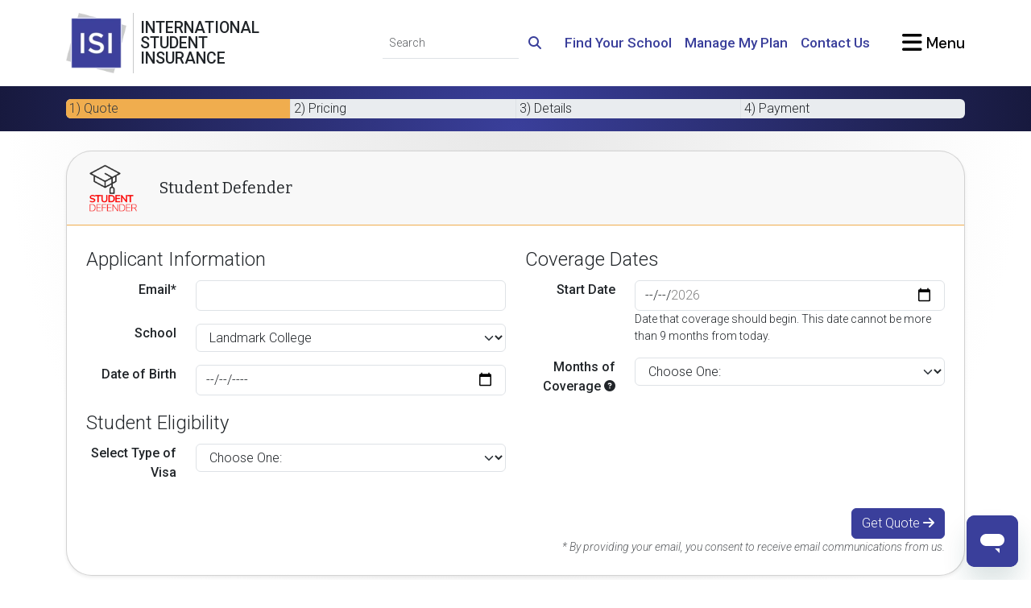

--- FILE ---
content_type: text/html; charset=UTF-8
request_url: https://www.internationalstudentinsurance.com/student-defender/200-full/apply/?school=Landmark+College
body_size: 12805
content:
<!DOCTYPE html>
<html class="" lang="en-US" itemscope="" itemtype="http://schema.org/WebPage">
<head>
	<meta charset="utf-8">
	<meta http-equiv="X-UA-COMPATIBLE" content="IE=edge">
	<meta name="viewport" content="width=device-width, initial-scale=1, shrink-to-fit=no">
	<meta name="apple-mobile-web-app-capable" content="yes">
	<meta http-equiv="Content-Type" content="text/html; charset=UTF-8"/>
	<title itemprop="name headline">Student Defender</title>
	<!-- Stylesheets -->
	<link rel="SHORTCUT ICON" href="https://cdn.internationalstudentinsurance.com/assets/ISI/images/isi-icon.ico"/>
	<link rel="manifest" href="/manifest.json">
	<script src="https://widget.trustpilot.com/bootstrap/v5/tp.widget.bootstrap.min.js" async></script>
	<script src="/js/color-mode.js"></script>
	<meta name="csrf-param" content="_csrf">
<meta name="csrf-token" content="59rlgCPMs31fdNlpY4vkg6bWqbGzWRlnmEMvfUpZ6jSFro_NDr3BCgUZszAAvKnvwqHi3YQNegX2M0kWEAO6Yg==">

<script>  (function(h,o,u,n,d) {
    h=h[d]=h[d]||{q:[],onReady:function(c){h.q.push(c)}}
    d=o.createElement(u);d.async=1;d.src=n
    n=o.getElementsByTagName(u)[0];n.parentNode.insertBefore(d,n)
  })(window,document,'script','https://www.datadoghq-browser-agent.com/us1/v5/datadog-rum.js','DD_RUM')
  DD_RUM.onReady(function() {
    DD_RUM.init({
		clientToken: 'pub42bd33ec35ee9c5f9328b1bdbc20cdc8',
		applicationId: 'b1c141da-1b74-41e4-b65f-154973eac959',
		site: 'us5.datadoghq.com',
		service: 'isi',
		env: 'cloud1',
		version: '20260114',
		sessionSampleRate: 100,
		sessionReplaySampleRate: 0,
		trackUserInteractions: true,
		defaultPrivacyLevel: 'mask',
		allowedTracingOrigins: ["https://www.internationalstudentinsurance.com"],
		trackingConsent: 'granted',
		trackResources: true,
		trackLongTasks: true
    });
  })</script>
<meta name="robots" content="INDEX,FOLLOW">
<meta name="description" content="The Student Defender provides comprehensive health insurance to international students while studying at select schools." itemprop="description">
<meta name="twitter:card" content="summary">
<meta name="twitter:site" content="@intl_insurance">
<meta name="twitter:creator" content="@intl_insurance">
<meta property="og:url" content="https://www.internationalstudentinsurance.com/student-defender/200-full/apply/?&amp;school=Landmark+College">
<meta property="og:locale" content="en-US">
<meta property="og:description" content="The Student Defender provides comprehensive health insurance to international students while studying at select schools.">
<meta property="og:title" content="Student Defender">
<meta property="og:image" content="https://cdn.internationalstudentinsurance.com/assets/ISI/images/Logo-ISI.png">
<meta property="og:site_name" content="International Student Insurance">
<meta property="fb:admins" content="838775009">
<link href="https://www.internationalstudentinsurance.com/student-defender/200-full/apply/?&amp;school=Landmark+College" rel="canonical">
<link href="https://cdn.internationalstudentinsurance.com/assets/ISI/images/Logo-ISI.png" rel="image_src">
<link href="https://www.internationalstudentinsurance.com/StudentDefender/apply/index/?level=200-full&amp;school=Landmark+College" rel="alternate" hreflang="x-default">
<link href="https://www.internationalstudentinsurance.com/StudentDefender/apply/index/?level=200-full&amp;school=Landmark+College" rel="alternate" hreflang="en">
<link href="/assets/f228b609/css/fontawesome.min.css" rel="stylesheet preload" as="style">
<link href="/assets/f228b609/css/regular.min.css" rel="stylesheet preload" as="style">
<link href="/assets/f228b609/css/solid.min.css" rel="stylesheet preload" as="style">
<link href="/assets/f228b609/css/brands.min.css" rel="stylesheet preload" as="style">
<link href="/assets/f228b609/css/v4-shims.min.css" rel="stylesheet preload" as="style">
<link href="/assets/2c95a24c/css/bootstrap.custom.min.css" rel="stylesheet preload" media="screen" as="style">
<link href="https://fonts.googleapis.com/css2?family=Bitter:ital@0;1&amp;family=Allura&amp;family=DM+Sans:ital,opsz,wght@0,9..40,100..1000;1,9..40,100..1000&amp;family=Roboto:ital,wght@0,100;0,300;0,500;1,300;1,500&amp;display=swap" rel="stylesheet preload" media="screen" as="style">
<link href="/css/style.min.css" rel="stylesheet preload" media="screen" as="style">
<script>dataLayer = [{"visitorType":"guest","bucketId":1}];
<!-- Google Tag Manager -->
(function(w,d,s,l,i){w[l]=w[l]||[];w[l].push({'gtm.start':
new Date().getTime(),event:'gtm.js'});var f=d.getElementsByTagName(s)[0],
j=d.createElement(s),dl=l!='dataLayer'?'&l='+l:'';j.async=true;j.src=
'//www.googletagmanager.com/gtm.js?id='+i+dl;f.parentNode.insertBefore(j,f);
})(window,document,'script','dataLayer','GTM-TDN8TR');
<!-- End Google Tag Manager -->

window.dataLayer = window.dataLayer || [];
function gtag(){dataLayer.push(arguments);}
gtag('event', 'view_item', {"items":[{"affiliation":"ISI","item_id":"2026I_200","item_name":"Student Defender","item_category":"Insurance Policy","item_category2":"Student Health","item_category3":"Max ","item_category4":"Deductible ","item_category5":"Inbound","item_brand":"ISI","item_variant":"200-FULL","price":0,"quantity":1,"index":0}]});
</script></head>
<body class="d-flex flex-column">
	<noscript><iframe src="//www.googletagmanager.com/ns.html?id=GTM-TDN8TR" height="0" width="0" style="display:none;visibility:hidden"></iframe></noscript>	<div id="offcanvas-blur">
		
<header class="bg-white py-3 sticky-top">
	<div class="container-xl">
		<div class="row g-4 d-flex justify-content-between align-items-center">
			<div class="col-auto">
				<div class="row g-0 position-relative">
					<div class="col-auto position-static">
						<a class="stretched-link" href="/"><picture><source type="image/avif" srcset="https://cdn.internationalstudentinsurance.com/assets/ISI/images/Logo-ISI.avif"><source type="image/webp" srcset="https://cdn.internationalstudentinsurance.com/assets/ISI/images/Logo-ISI.webp"><img class="img-fluid" src="https://cdn.internationalstudentinsurance.com/assets/ISI/images/Logo-ISI.png" width="75" height="75" alt="International Student Insurance"></picture></a>					</div><!-- .col -->
					<div class="col-auto d-flex align-items-stretch px-2 hide-scroll">
						<div class="vr"></div><!-- .vr -->
					</div><!-- .col -->
					<div class="col-auto d-flex flex-column justify-content-center hide-scroll">
						<h1 class="mb-0 text-uppercase font-roboto lh-1" title="International Student Insurance">
							International<br>
							Student<br>
							Insurance
						</h1>
					</div><!-- .col -->
				</div><!-- .row -->
			</div><!-- .col -->

			<div class="col-auto col-xl-9 d-flex flex-column justify-content-between gap-4 ms-auto">
				<div class="row g-3 justify-content-end align-items-center">
					<div class="col-sm-auto text-center text-sm-end d-none d-sm-block">
						<form id="navbar-cse-search-box" action="/search/" class="d-print-none">
							<div class="input-group">
								<input id="navbar-global-search" class="form-control form-control-sm border-start-0 border-top-0 border-end-0 bg-transparent rounded-0" type="text" placeholder="Search" name="q">
								<button type="submit" class="btn btn-link">
									<i class="fa-solid fa-search link-primary"></i>
								</button>
							</div><!-- .input-group -->
						</form>
					</div><!-- .col -->

					<div class="col-sm-auto d-none d-lg-block">
						<a class="fw-bold link-primary fs-4" href="/school_requirements/">Find Your School</a>					</div><!-- .col -->

					<div class="col-sm-auto d-none d-lg-block">
						<a class="fw-bold link-primary fs-4" href="/student-zone/">Manage My Plan</a>					</div><!-- .col -->

					<div class="col-sm-auto d-none d-lg-block">
						<a class="fw-bold link-primary fs-4" href="/contact/">Contact Us</a>					</div><!-- .col -->

					
					<div class="col-sm-auto ms-lg-4">
						<a href="#offcanvas-menu" class="text-body-emphasis text-decoration-none font-dmsans fw-bold fs-2" data-bs-toggle="offcanvas">
							<i class="fa-xl fa-solid fa-bars"></i><span class="d-none d-sm-inline"> Menu</span>
						</a>
					</div><!-- .col -->
				</div><!-- .row -->
			</div><!-- .col -->
		</div><!-- .row -->
	</div><!-- .container -->
</header><!-- .bg-white -->



<div class="flex-grow-1 bg-gray-featured-top">
	<div class="bg-primary bg-vignette py-3">
	<div class="container-xl">
		<div id="application-progress-bar" class="progress" style="height: 24px">
	<div class="progress-bar bg-warning" role="progressbar" style="width: 25%" aria-valuenow="25" aria-valuemin="0" aria-valuemax="100"></div>
</div><!-- .progress -->

<div class="row d-none d-sm-flex g-0" style="margin-top: -1.5em;">
	<div class="col px-1 text-truncate border-end text-dark">
		1) Quote	</div><!-- .col -->
	<div class="col px-1 text-truncate border-end ">
		2) Pricing	</div><!-- .col -->
	<div class="col px-1 text-truncate border-end ">
		3) Details	</div><!-- .col -->
	<div class="col px-1 text-truncate ">
		4) Payment	</div><!-- .col -->
</div><!-- .row -->
	</div><!-- .container-xl -->
</div><!-- .bg-primary -->

	<div class="container-xl">
				<div id='application'>
			<div id='tab-container'>
				<div id="index" class="tab-pane active">
					<div class="card shadow-sm my-4">
						<div class="card-header border-bottom border-warning">
							

<div class="row align-items-center">
	<div class="col-3 col-sm-2 col-md-1"><picture><source type="image/avif" srcset="https://cdn.internationalstudentinsurance.com/assets/ISI/images/plan-icons/sd-icon-transparent_inverse.avif" media="(prefers-color-scheme:dark)"><source type="image/webp" srcset="https://cdn.internationalstudentinsurance.com/assets/ISI/images/plan-icons/sd-icon-transparent_inverse.webp" media="(prefers-color-scheme:dark)"><source type="image/png" srcset="https://cdn.internationalstudentinsurance.com/assets/ISI/images/plan-icons/sd-icon-transparent_inverse.png" media="(prefers-color-scheme:dark)"><source type="image/avif" srcset="https://cdn.internationalstudentinsurance.com/assets/ISI/images/plan-icons/sd-icon-transparent.avif"><source type="image/webp" srcset="https://cdn.internationalstudentinsurance.com/assets/ISI/images/plan-icons/sd-icon-transparent.webp"><img class="img-fluid d-block mx-auto" src="https://cdn.internationalstudentinsurance.com/assets/ISI/images/plan-icons/sd-icon-transparent.png" alt="icon"></picture></div>	<div class="col">
		<h1 class='page-title app-title m-0'>Student Defender</h1>
	</div><!-- .col -->
</div><!-- .row -->

						</div><!-- .card-header -->
						<div class="card-body d-flex flex-column gap-3">
							<form id="quote-details" class="application" action="/student-defender/200-full/apply/?school=Landmark+College" method="post" data-bs-title="Quote Details" data-progress="25">
<input type="hidden" name="_csrf" value="59rlgCPMs31fdNlpY4vkg6bWqbGzWRlnmEMvfUpZ6jSFro_NDr3BCgUZszAAvKnvwqHi3YQNegX2M0kWEAO6Yg==">
<fieldset>
	<input type="hidden" id="customer-id" name="Customer[id]"><input type="hidden" name="direction" value="forward"><div class="alert alert-error alert-danger" style="display:none"><p>Please fix the following errors:</p><ul></ul></div><div id="VisaDetailsModal" class="modal fade" role="dialog" aria-hidden="true" aria-labelledby="VisaTitle"
	 data-bs-keyboard="false">
	<div class="modal-dialog modal-xl" style="z-index: 2000">
		<div class="modal-content">
			<div class="modal-header">
				<h3 id="VisaTitle">Contact Us</h3>
			</div>
			<div class="modal-body">
				<p>
					Unfortunately, the Student Defender plan isn't available for J1 or F1-OPT visa holders.				</p>
				<div class="row g-4 my-3">
					<div class="col-md-6">
						<div class="card">
							<div class="card-header">
								Explore options for J1 visa holders							</div>
							<div class="card-body text-center">
								<a class="btn btn-primary rounded-pill" href="/j1student/">J1 Students</a>							</div>
						</div>
					</div>
					<div class="col-md-6">
						<div class="card">
							<div class="card-header">
								Explore options for OPT							</div>
							<div class="card-body text-center">
								<a class="btn btn-primary rounded-pill" href="/opt/">OPT</a>							</div>
						</div>
					</div>
				</div>
				<p>
					You can also contact us and we will be happy to help you explore your options:				</p>
				<p>
					Phone: Toll-Free (877) 758-4391 | Direct (904) 758-4391, Monday to Friday from 8 am to 6 pm EST.				</p>
				<p>
					Email:  info@internationalstudentinsurance.com				</p>
			</div>
			<div class="modal-footer">
				<button id="VisaCancel" class="btn" data-bs-dismiss="modal" aria-hidden="true" type="button">
					Close				</button>
			</div>
		</div>
	</div>
</div>
<div class="row">
	<div class="col-sm-6">
		<fieldset>
			<legend class="d-none d-sm-block">Applicant Information</legend>
			<div class="mb-3 row field-studentdefenderpolicy-email required">
<label class="col-sm-3 text-md-end fw-bold" for="studentdefenderpolicy-email">Email*</label>
<div class="col-sm-9">
<input type="email" id="studentdefenderpolicy-email" class="form-control" name="StudentDefenderPolicy[email]" required aria-required="true">
<div class="invalid-feedback "></div>

</div>
</div>			<input type="hidden" id="studentdefenderpolicy-countrylist" name="StudentDefenderPolicy[countryList]" value="United States">			<div class="mb-3 row field-studentdefenderpolicy-primaryuniversity required">
<label class="col-sm-3 text-md-end fw-bold" for="studentdefenderpolicy-primaryuniversity">School</label>
<div class="col-sm-9">
<select id="studentdefenderpolicy-primaryuniversity" class="form-select" name="StudentDefenderPolicy[primaryUniversity]" required aria-required="true">
<option value="">Choose One:</option>
<option value="Amherst College">Amherst College</option>
<option value="Bard College">Bard College</option>
<option value="Bates College">Bates College</option>
<option value="Baylor University">Baylor University</option>
<option value="Bowdoin College">Bowdoin College</option>
<option value="Bowling Green State University">Bowling Green State University</option>
<option value="Bryant University">Bryant University</option>
<option value="California Institute of Technology">California Institute of Technology</option>
<option value="Carnegie Mellon University">Carnegie Mellon University</option>
<option value="Case Western Reserve University">Case Western Reserve University</option>
<option value="Central State University">Central State University</option>
<option value="Clarks Summit University">Clarks Summit University</option>
<option value="Clemson University">Clemson University</option>
<option value="Cleveland Institute of Music">Cleveland Institute of Music</option>
<option value="College of Charleston">College of Charleston</option>
<option value="Colorado College">Colorado College</option>
<option value="Colorado State University">Colorado State University</option>
<option value="Connecticut College">Connecticut College</option>
<option value="Eckerd College">Eckerd College</option>
<option value="Emmanuel College">Emmanuel College</option>
<option value="Emory University">Emory University</option>
<option value="Florida Institute of Technology">Florida Institute of Technology</option>
<option value="Hampton University">Hampton University</option>
<option value="Hollins University">Hollins University</option>
<option value="Husson University">Husson University</option>
<option value="Illinois State University">Illinois State University</option>
<option value="Ithaca College">Ithaca College</option>
<option value="Lamar University">Lamar University</option>
<option value="Landmark College" selected>Landmark College</option>
<option value="Lawrence University">Lawrence University</option>
<option value="Lesley University">Lesley University</option>
<option value="Lindenwood University">Lindenwood University</option>
<option value="Longy School of Music">Longy School of Music</option>
<option value="Loyola Marymount University">Loyola Marymount University</option>
<option value="Loyola University Chicago">Loyola University Chicago</option>
<option value="Manhattan College">Manhattan College</option>
<option value="Mercer University">Mercer University</option>
<option value="Mercyhurst University">Mercyhurst University</option>
<option value="Meredith College">Meredith College</option>
<option value="Michigan Technological University">Michigan Technological University</option>
<option value="Midwestern State University">Midwestern State University</option>
<option value="MiraCosta College">MiraCosta College</option>
<option value="Morgan State University">Morgan State University</option>
<option value="New England Law">New England Law</option>
<option value="New York Film Academy, FL campus">New York Film Academy, FL campus</option>
<option value="New York University">New York University</option>
<option value="Nichols College">Nichols College</option>
<option value="Northwest Nazarene University">Northwest Nazarene University</option>
<option value="Nova Southeastern University">Nova Southeastern University</option>
<option value="Occidental College">Occidental College</option>
<option value="Ozarks Technical Community College">Ozarks Technical Community College</option>
<option value="Pace University">Pace University</option>
<option value="Pacific University">Pacific University</option>
<option value="Point Loma Nazarene University">Point Loma Nazarene University</option>
<option value="Pratt Institute">Pratt Institute</option>
<option value="Princeton University">Princeton University</option>
<option value="Providence College">Providence College</option>
<option value="Robert Morris University">Robert Morris University</option>
<option value="Rockford University">Rockford University</option>
<option value="Rosalind Franklin University of Medicine and Science">Rosalind Franklin University of Medicine and Science</option>
<option value="Saint Mary&#039;s College of California">Saint Mary&#039;s College of California</option>
<option value="San Francisco Bay University">San Francisco Bay University</option>
<option value="San Francisco Conservatory of Music">San Francisco Conservatory of Music</option>
<option value="School of the Art Institute of Chicago">School of the Art Institute of Chicago</option>
<option value="St. Edward&#039;s University">St. Edward&#039;s University</option>
<option value="St. George&#039;s University (Grenada, West Indies)">St. George&#039;s University (Grenada, West Indies)</option>
<option value="Suffolk University">Suffolk University</option>
<option value="The New School">The New School</option>
<option value="The University of Tennessee - Knoxville">The University of Tennessee - Knoxville</option>
<option value="The University of Tennessee Southern">The University of Tennessee Southern</option>
<option value="The University of Tennessee- Chattanooga">The University of Tennessee- Chattanooga</option>
<option value="Thomas College">Thomas College</option>
<option value="University of Alabama - Birmingham">University of Alabama - Birmingham</option>
<option value="University of Alabama - Tuscaloosa">University of Alabama - Tuscaloosa</option>
<option value="University of Chicago">University of Chicago</option>
<option value="University of Colorado at Boulder">University of Colorado at Boulder</option>
<option value="University of Connecticut">University of Connecticut</option>
<option value="University of Florida - English Language Institute">University of Florida - English Language Institute</option>
<option value="University of Illinois at Chicago">University of Illinois at Chicago</option>
<option value="University of Iowa">University of Iowa</option>
<option value="University of Michigan- Dearborn">University of Michigan- Dearborn</option>
<option value="University of Nevada- Las Vegas">University of Nevada- Las Vegas</option>
<option value="University of Northern Colorado">University of Northern Colorado</option>
<option value="University of Notre Dame">University of Notre Dame</option>
<option value="University of Oklahoma">University of Oklahoma</option>
<option value="University of Pennsylvania">University of Pennsylvania</option>
<option value="University of Rhode Island">University of Rhode Island</option>
<option value="University of Rochester">University of Rochester</option>
<option value="University of South Carolina Beaufort">University of South Carolina Beaufort</option>
<option value="University of South Carolina Upstate">University of South Carolina Upstate</option>
<option value="University of South Carolina, Columbia">University of South Carolina, Columbia</option>
<option value="University of Texas at Dallas - Exchange Students">University of Texas at Dallas - Exchange Students</option>
<option value="University of Utah">University of Utah</option>
<option value="University of Virginia">University of Virginia</option>
<option value="Virginia Polytechnic Institute &amp; State University">Virginia Polytechnic Institute &amp; State University</option>
<option value="Virginia Tech">Virginia Tech</option>
<option value="Warren Wilson College">Warren Wilson College</option>
<option value="Washington and Lee University">Washington and Lee University</option>
<option value="West Virginia University">West Virginia University</option>
<option value="Willamette University">Willamette University</option>
<option value="William Peace University">William Peace University</option>
<option value="William Penn University">William Penn University</option>
<option value="Williams College">Williams College</option>
<option value="Yeshiva University">Yeshiva University</option>
</select>
<div class="invalid-feedback "></div>

</div>
</div>
			<div class="mb-3 row field-studentdefenderpolicy-primarydob required">
<label class="col-sm-3 text-md-end fw-bold" for="studentdefenderpolicy-primarydob">Date of Birth</label>
<div class="col-sm-9">
<input type="date" id="studentdefenderpolicy-primarydob" class="dob adult-dob form-control" name="StudentDefenderPolicy[primaryDOB]" autocomplete="off" required max="2026-01-08" placeholder="yyyy-mm-dd" aria-required="true">
<div class="invalid-feedback "></div>

</div>
</div>		</fieldset>
		<fieldset>
			<legend class="d-none d-sm-block">Student Eligibility</legend>
			<div class="mb-3 row field-studentdefenderpolicy-primaryvisatype">
<label class="col-sm-3 text-md-end fw-bold" for="studentdefenderpolicy-primaryvisatype">Select Type of Visa</label>
<div class="col-sm-9">
<select id="studentdefenderpolicy-primaryvisatype" class="form-select" name="StudentDefenderPolicy[primaryVisaType]" required>
<option value="">Choose One:</option>
<option value="1">F-1</option>
<option value="5">F-1 (OPT)</option>
<option value="2">J-1</option>
</select>
<div class="invalid-feedback "></div>

</div>
</div>		</fieldset>
	</div><!-- .col -->
	<div class="col-sm-6">
		<fieldset>
			<legend class="d-none d-sm-block">
				Coverage Dates			</legend>
			
<div id="mandated-dates-container">
	</div>
<div id="classic-dates-container">
	<div class="mb-3 row field-studentdefenderpolicy-effectivedate required">
<label class="col-sm-3 text-md-end fw-bold" for="studentdefenderpolicy-effectivedate">Start Date</label>
<div class="col-sm-9">
<input type="date" id="studentdefenderpolicy-effectivedate" class="coverage-date form-control" name="StudentDefenderPolicy[effectiveDate]" autocomplete="off" data-limit-min="2026-01-22" data-limit-max="2026-10-22" min="2026-01-22" max="2026-10-22" placeholder="yyyy-mm-dd" aria-required="true">
<div class="invalid-feedback "></div>
<div class="small">Date that coverage should begin. This date cannot be more than 9 months from today.</div>
</div>
</div>
	<div class="mb-3 row field-studentdefenderpolicy-monthsofcoverage">
<label class="col-12 d-inline-block d-sm-none col-sm-3 text-md-end fw-bold" for="studentdefenderpolicy-monthsofcoverage">Months of Coverage</label><label class="question mb-2 d-none d-sm-inline-block col-sm-3 text-md-end fw-bold" data-bs-container="body" data-bs-toggle="popover" data-bs-placement="auto" data-bs-trigger="hover click" data-bs-content="The number of months from the selected start date in which you need overage for. The minimum purchase period is 4 months." data-bs-title="Months of Coverage" data-bs-html="true" for="studentdefenderpolicy-monthsofcoverage">Months of Coverage  <i class="fas fa-question-circle fa-sm text-body-light"></i></label>
<div class="col-sm-9">
<select id="studentdefenderpolicy-monthsofcoverage" class="form-select" name="StudentDefenderPolicy[monthsOfCoverage]">
<option value="">Choose One:</option>
<option value="4">4 months</option>
<option value="5">5 months</option>
<option value="6">6 months</option>
<option value="7">7 months</option>
<option value="8">8 months</option>
<option value="9">9 months</option>
<option value="10">10 months</option>
<option value="11">11 months</option>
<option value="12">12 months</option>
</select>
<div class="invalid-feedback "></div>
<div class="col-12 d-inline-block d-sm-none small">The number of months from the selected start date in which you need overage for. The minimum purchase period is 4 months.</div>
</div>
</div></div>
		</fieldset>
	</div><!-- .col -->
</div><!-- .row --><div class='row mt-3'>
	<div class='col order-2 text-end'>
		<button type='submit' class='btn btn-primary' name='next' id='next' data-direction='forward' data-loading-text="Saving..." type="button">
			Get Quote			<i class='fas fa-arrow-right'></i>
		</button>
	</div><!-- .col -->

	</div><!-- .row -->
<div id="save-quote-receipt"></div>
</fieldset>

</form><div class="w-100 fst-italic text-muted text-end small">* By providing your email, you consent to receive email communications from us.</div>						</div><!-- .card-body -->
					</div><!-- .card -->
				</div><!-- .tab-pane -->
			</div><!-- #tab-container -->
		</div><!-- #application -->

		<hr class="border-warning my-4">

		<div id="summary-column" class="row g-4">
			

<div class="col-auto mx-auto">
	<div class="card mb-4 shadow-sm">
		<div class="card-header border-bottom border-warning bg-white">
			<h4 class="card-title mb-0 d-flex align-items-center">
				<i class="fa fa-fw fa-life-ring me-1"></i> Need Assistance?			</h4>
		</div><!-- .card-header -->
		<div class="card-body">
			<div class="row g-3">
			<div class="col-auto vstack gap-3">
							<span>
					<strong>Toll Free:</strong>
					<a href="tel:+1(877) 758-4391" target="_blank">+1 (877) 758-4391</a>
				</span><!-- .col -->
			
							<span>
					<strong>Direct:</strong>
					<a href="tel:+1(904) 758-4391" target="_blank">+1 (904) 758-4391</a>
				</span><!-- .col -->
			
							<span>
					<strong>Fax:</strong>
					<a href="tel:+1(904) 212-0412" target="_blank">+1 (904) 212-0412</a>
				</span><!-- .col -->
					</div><!-- .col -->
	
	<div class="col-auto d-none d-sm-flex">
		<div class="vr"></div><!-- .vr -->
	</div><!-- .col-auto -->

	<div class="col-auto vstack gap-3">
		<a href="/contact/#isi-contact-form"><i class="fa-fw fa-solid fa-at text-body-emphasis"></i> Email</a>		<a href="https://wa.me/19045622077 " target="_blank">
			<i class="fa-fw fa-brands fa-whatsapp text-whatsapp"></i> WhatsApp
		</a>
		<a href="javascript:void(0)" class="openChat">
			<i class="fa-fw fa-solid fa-comment-dots text-body-emphasis"></i> Chat
		</a>
	</div><!-- .col -->
</div><!-- .row -->
		</div><!-- .card-body -->
	</div><!-- .card -->
</div><!-- .col -->

		</div><!-- #summary-column -->

		<div id="modal" class="modal fade" tabindex="-1" role="dialog" aria-hidden="true" data-bs-keyboard="false">
			<div class="modal-dialog">
				<div class="modal-content">
					<div class="modal-body"></div><!-- .modal-body -->
					<div class="modal-footer">
						<button class="btn" data-bs-dismiss="modal" aria-hidden="true" type="button">Close</button>
					</div><!-- .modal-footer -->
				</div><!-- .modal-content -->
			</div><!-- .modal-dialog -->
		</div><!-- .modal -->

		
		<div id="rowanNotice" class="modal fade" role="dialog" aria-hidden="true" aria-labelledby="RowanTitle" data-bs-keyboard="false">
			<div class="modal-dialog modal-dialog-centered" style="z-index: 2000">
				<div class="modal-content rounded-5">
					<h3 id="RowanTitle" class="modal-header mb-0 px-4">
						This plan is unavailable for Rowan University					</h3>
					<div class="modal-body px-4">
						<p class="lead">
							To comply with your school's requirements, please purchase the <a class="fw-bold" href="/student-defender/200-full/apply/redirect-rowan-defender">Rowan Defender plan</a>.						</p>
						We are happy to assist you further; <a class="fw-bold" href="/contact/">contact us</a> to discuss plan selection.					</div><!-- .modal-body -->
					<div class="modal-footer px-4 py-1">
						<button id="RowanCancel" class="btn btn-sm btn-link" data-bs-dismiss="modal" aria-hidden="true" type="button">Close</button>
					</div><!-- .modal-footer -->
				</div><!-- .modal-content -->
			</div><!-- .modal-dialog -->
		</div><!-- .modal -->

			</div><!-- .container-xl -->

</div><!-- .flex-grow-1 -->

<!-- Start Google Code for Remarketing Tag -->
<!--------------------------------------------------
Remarketing tags may not be associated with personally identifiable information or placed on pages related to sensitive categories. See more information and instructions on how to setup the tag on: http://google.com/ads/remarketingsetup
--------------------------------------------------->
<script type="text/javascript">
	/* <![CDATA[ */
	var google_conversion_id = 996247341;
	var google_custom_params = window.google_tag_params;
	var google_remarketing_only = true;
	/* ]]> */
</script>
<script type="text/javascript" src="//www.googleadservices.com/pagead/conversion.js">
</script>
<noscript>
	<div style="display:inline;">
		<img height="1" width="1" style="border-style:none;" alt="" src="//googleads.g.doubleclick.net/pagead/viewthroughconversion/996247341/?value=0&amp;guid=ON&amp;script=0"/>
	</div>
</noscript>
<!-- End Google Code for Remarketing Tag -->


<footer class="d-print-none bg-secondary pb-5 pb-xl-0">
	<div class="container-xl py-5">
		<div class="d-sm-none text-center mb-3">
			<div style="padding: 1em 1em 2em 1em;">
				<h2 style="margin:0 0 5px 0;">Need Assistance?</h2>
				<a href="tel:+19047584391" class="btn btn-primary btn-lg active" role="button">
					Call to Apply				</a>

				<a href="mailto:info@internationalstudentinsurance.com" class="btn btn-primary btn-lg active" role="button">
					Email Us				</a>
			</div>
		</div>

		<div class="row g-4 g-md-5 d-flex justify-content-center justify-content-xl-start">
			<div class="col-auto d-flex flex-column gap-3 gap-xxl-4">
				<div class="d-flex align-items-center">
					<div class="flex-shrink-0">
						<picture><source type="image/avif" srcset="https://cdn.internationalstudentinsurance.com/assets/ISI/images/Logo-ISI.avif"><source type="image/webp" srcset="https://cdn.internationalstudentinsurance.com/assets/ISI/images/Logo-ISI.webp"><img class="img-fluid me-2" src="https://cdn.internationalstudentinsurance.com/assets/ISI/images/Logo-ISI.png" width="100" height="100" alt="ISI icon"></picture>					</div>
					<div class="flex-grow-1">
						<address class="mb-0">
							<strong>International Student Insurance</strong><br>
							224 First Street<br>
							Neptune Beach, FL 32266 USA<br>
							<a href="/contact/">Contact</a>
						</address>
					</div><!-- .flex-grow-1 -->
				</div><!-- .d-flex -->

				<hr class="m-0">

				<div class="d-flex justify-content-between">
					<a class="fa-stack fa-lg" href="https://www.facebook.com/internationalstudentinsurance" title="Facebook Fan Page" target="_blank" rel="noopener nofollow">
						<i class="fa-stack-2x fa-solid fa-circle text-facebook text-shadow-gray"></i>
						<i class="fa-stack-1x fa-brands fa-facebook-f fa-inverse"></i>
					</a>

					<a class="fa-stack fa-lg" href="https://www.instagram.com/isi_student_insurance/" title="Instagram Student Insurance Page" target="_blank" rel="noopener nofollow">
						<i class="fa-stack-2x fa-solid fa-circle text-instagram text-shadow-gray"></i>
						<i class="fa-stack-1x fa-brands fa-instagram fa-inverse"></i>
					</a>

					<a class="fa-stack fa-lg" href="https://www.youtube.com/channel/UCcnNXYcoDrYqqY8jhIOrCUg" title="International Student on YouTube" target="_blank" rel="noopener nofollow">
						<i class="fa-stack-2x fa-solid fa-circle text-youtube text-shadow-gray"></i>
						<i class="fa-stack-1x fa-brands fa-youtube fa-inverse"></i>
					</a>

					<a class="fa-stack fa-lg" href="https://www.tiktok.com/@isi_insurance?lang=en" title="International Student on TikTok" target="_blank" rel="noopener nofollow">
						<i class="fa-stack-2x fa-solid fa-circle text-tiktok text-shadow-gray"></i>
						<i class="fa-stack-1x fa-brands fa-tiktok fa-inverse"></i>
					</a>

					<a href="https://www.xiaohongshu.com/user/profile/566d85164476082d988722e5" target="_blank" rel="noopener nofollow">
						<picture><source type="image/avif" srcset="https://cdn.internationalstudentinsurance.com/assets/ISI/images/Little-Red-Book-Circle-Logo.avif"><source type="image/webp" srcset="https://cdn.internationalstudentinsurance.com/assets/ISI/images/Little-Red-Book-Circle-Logo.webp"><img class="rounded" src="https://cdn.internationalstudentinsurance.com/assets/ISI/images/Little-Red-Book-Circle-Logo.png" width="40" height="40" alt="Little Red Book" style="height: 40px" loading="lazy"></picture>					</a>

					<a class="fa-stack fa-lg" href="https://www.linkedin.com/company/international-student-insurance" title="International Student Insurance LinkedIn">
						<i class="fa-stack-2x fa-solid fa-circle text-linkedin text-shadow-gray"></i>
						<i class="fa-stack-1x fa-brands fa-linkedin-in fa-inverse"></i>
					</a>
				</div><!-- .d-flex -->
				<a href="/about/"><picture><source type="image/avif" srcset="https://cdn.internationalstudentinsurance.com/assets/ISI/images/partners-isi.avif"><source type="image/webp" srcset="https://cdn.internationalstudentinsurance.com/assets/ISI/images/partners-isi.webp"><img class="img-fluid d-block mx-auto" src="https://cdn.internationalstudentinsurance.com/assets/ISI/images/partners-isi.png" width="349" height="42" alt="International Student Insurance partners" loading="lazy"></picture></a>				<p class="text-center text-body-secondary small mb-0">&copy; 2026 &ndash; Envisage International</p>
			</div><!-- .col -->

			<div class="col-lg">
				<div class="row g-4 g-md-5 d-flex justify-content-between">
					<div class="col-md d-flex flex-column gap-3">
						<div class="vstack gap-3">
							<h5 class="fs-1 mb-0">Visa Type</h5>
							<hr class="m-0">
							<a href="/f1student/">F Visa</a><a href="/j1student/">J Visa</a><a href="/opt/" title="Optional Practical Training">OPT</a><a href="/m-visa/">M Visa</a>						</div><!-- .vstack --><!-- .col -->
						<div class="vstack gap-3">
							<h5 class="fs-1 mb-0">Program</h5>
							<hr class="m-0">
							<a href="/study-abroad/">Study Abroad Insurance</a><a href="/dependent-insurance/">Dependent Insurance</a><a href="/high-school-insurance/">High School Insurance</a>						</div><!-- .vstack -->
					</div><!-- .col -->

					<div class="col-md d-flex flex-column gap-3">
						<h5 class="fs-1 mb-0">Insurance</h5>
						<hr class="m-0">
						<div class="vstack gap-3">
							<h6 class="mb-0">For Individuals</h6>
							<a href="/students/">Student Health Insurance</a><a href="/travelers/">Travel Medical Insurance</a><a href="/dental-vision-insurance/">Dental & Vision</a><a href="/major-medical-insurance/">Major Medical</a>						</div><!-- .vstack -->

						<div class="vstack gap-3">
							<h6 class="mb-0">For Partners</h6>
							<a href="https://administrators.internationalstudentinsurance.com" rel="nofollow noopener" target="_blank">Administrators</a><a href="/agents/">Brokers</a>						</div><!-- .vstack -->
					</div><!-- .col -->

					<div class="col-md d-flex flex-column gap-3">
						<h5 class="fs-1 mb-0">Product Overview</h5>
						<hr class="m-0">
						<a href="/brochures/">Plan Overview</a>						<h5 class="fs-1 mb-0">Knowledge Center</h5>
						<hr class="m-0">
						<a href="/explained/">Resources</a>
						<h5 class="fs-1 mb-0">About ISI</h5>
						<hr class="m-0">
						<a href="/about/">About Us</a><a href="/about/meet-the-team.php">Meet the Team</a><a href="/about/testimonials.php">Customer Feedback</a>					</div><!-- .col-sm-auto -->
				</div><!-- .row -->
			</div><!-- .col -->
		</div><!-- .row -->

		<script type="text/javascript">
			<!-- Idea by:  Nic Wolfe -->
			<!-- This script and many more are available free online at -->
			<!-- The JavaScript Source!! http://javascript.internet.com -->

			<!-- Begin
			function popUp(URL) {
				day = new Date();
				id = day.getTime();
				eval("page" + id + " = window.open(URL, '" + id + "', 'toolbar=0,scrollbars=1,location=0,statusbar=0,menubar=0,resizable=0,width=1000,height=600,left = 370,top = 150');");
			}
			// End -->
		</script>
	</div><!-- .container-xl -->
</footer>
<script src="/assets/103d5c0/jquery.min.js"></script>
<script src="/assets/6ad452e7/yii.js"></script>
<script src="/assets/6ad452e7/yii.validation.js"></script>
<script src="/assets/11f45a4b/js/bootstrap.bundle.min.js" async="async"></script>
<script id="ze-snippet" src="https://static.zdassets.com/ekr/snippet.js?key=660343e6-2c70-41c9-b78e-f27227379d70"></script>
<script src="/js/magic.min.js" defer="defer"></script>
<script src="/assets/b2e3f801/js/mandated-dates.min.js"></script>
<script src="/assets/6ad452e7/yii.activeForm.js"></script>
<script src="/assets/b2e3f801/js/internationalization.min.js"></script>
<script src="/assets/b2e3f801/js/application_progress.min.js"></script>
<script src="/assets/b2e3f801/js/defender.min.js"></script>
<script>jQuery(function ($) {
contactUrl = "https://www.internationalstudentinsurance.com/contact/";
$('#studentdefenderpolicy-primaryvisatype').change(function () {
	// if school is Rowan University, then allow both J1 and F1, otherwise only F1
	var url = $(location).attr('href').toLowerCase();
	if (url.includes('rowan-full')) {
		switch ($(this).val()) {
			case '5':
		        $('#VisaCancel').click(function () {
		            redirectToContactPage();
		        });
				$('#VisaDetailsModal').modal('show');
				break;
			default:
				$('#VisaDetailsModal').modal('hide');
				break;
		}
	} else {
		switch ($(this).val()) {
			case '5':
			case '2':
		        $('#VisaCancel').click(function () {
		            redirectToContactPage();
		        });
				$('#VisaDetailsModal').modal('show');
				break;
			default:
				$('#VisaDetailsModal').modal('hide');
				break;
		}
	}
	console.log($(this).val(), $('#studentdefenderpolicy-primaryuniversity').val());
});
	if(0) {
		hideClassicDates();
	}
	listenForSchool('#studentdefenderpolicy-primaryuniversity', 'change', '/student-defender/apply/mandated-date-fields/?horizontalForm=1', 20);
    $('button#prev').click(function (e) {
        e.preventDefault();
        $('input[name="direction"]').val('reverse');
        $(e.target.form).submit();
    });

jQuery('#quote-details').yiiActiveForm([{"id":"studentdefenderpolicy-email","name":"email","container":".field-studentdefenderpolicy-email","input":"#studentdefenderpolicy-email","error":".invalid-feedback","validate":function (attribute, value, messages, deferred, $form) {yii.validation.required(value, messages, {"message":"Email cannot be blank."});yii.validation.email(value, messages, {"pattern":/^[a-zA-Z0-9!#$%&'*+\/=?^_`{|}~-]+(?:\.[a-zA-Z0-9!#$%&'*+\/=?^_`{|}~-]+)*@(?:[a-zA-Z0-9](?:[a-zA-Z0-9-]*[a-zA-Z0-9])?\.)+[a-zA-Z0-9](?:[a-zA-Z0-9-]*[a-zA-Z0-9])?$/,"fullPattern":/^[^@]*<[a-zA-Z0-9!#$%&'*+\/=?^_`{|}~-]+(?:\.[a-zA-Z0-9!#$%&'*+\/=?^_`{|}~-]+)*@(?:[a-zA-Z0-9](?:[a-zA-Z0-9-]*[a-zA-Z0-9])?\.)+[a-zA-Z0-9](?:[a-zA-Z0-9-]*[a-zA-Z0-9])?>$/,"allowName":false,"message":"Email is not a valid email address.","enableIDN":false,"skipOnEmpty":1});}},{"id":"studentdefenderpolicy-primaryuniversity","name":"primaryUniversity","container":".field-studentdefenderpolicy-primaryuniversity","input":"#studentdefenderpolicy-primaryuniversity","error":".invalid-feedback","validate":function (attribute, value, messages, deferred, $form) {yii.validation.string(value, messages, {"message":"Primary University must be a string.","skipOnEmpty":1});yii.validation.required(value, messages, {"message":"Primary University cannot be blank."});}},{"id":"studentdefenderpolicy-primarydob","name":"primaryDOB","container":".field-studentdefenderpolicy-primarydob","input":"#studentdefenderpolicy-primarydob","error":".invalid-feedback","validate":function (attribute, value, messages, deferred, $form) {yii.validation.required(value, messages, {"message":"Date of Birth cannot be blank."});}},{"id":"studentdefenderpolicy-primaryvisatype","name":"primaryVisaType","container":".field-studentdefenderpolicy-primaryvisatype","input":"#studentdefenderpolicy-primaryvisatype","error":".invalid-feedback","validate":function (attribute, value, messages, deferred, $form) {yii.validation.range(value, messages, {"range":["1"],"not":false,"message":"This plan is only available to F1 visa holders. To find a plan that better fits your needs, please call or email customer service for more options: (904) 758-4391 | info@internationalstudentinsurance.com.","skipOnEmpty":1});}},{"id":"studentdefenderpolicy-effectivedate","name":"effectiveDate","container":".field-studentdefenderpolicy-effectivedate","input":"#studentdefenderpolicy-effectivedate","error":".invalid-feedback","validate":function (attribute, value, messages, deferred, $form) {yii.validation.required(value, messages, {"message":"Coverage Start Date cannot be blank"});}},{"id":"studentdefenderpolicy-monthsofcoverage","name":"monthsOfCoverage","container":".field-studentdefenderpolicy-monthsofcoverage","input":"#studentdefenderpolicy-monthsofcoverage","error":".invalid-feedback","validate":function (attribute, value, messages, deferred, $form) {yii.validation.range(value, messages, {"range":["4","5","6","7","8","9","10","11","12"],"not":false,"message":"Months Of Coverage is invalid."});}}], {"errorSummary":".alert.alert-error.alert-danger","errorCssClass":"is-invalid","successCssClass":"is-valid","validationStateOn":"input"});
    $('.question[data-bs-toggle="popover"]').popover({trigger:'hover click',placement:'auto'});
    $('.adult-dob').click(function(){if (!$(this).val()){var today = new Date();$(this).val( (today.getFullYear()-18)+'-01-01' );}});
    $('.coverage-date').change(function(){
        $(this).removeClass('error');

        if (!$(this).val())
            return;
        var min;
        var max;
        if ( min = $(this).attr('data-limit-min'))
        {
            if ( min && $(this).val() < min )
            {
                $(this).val(min);
                $(this).addClass('error');
            }
        }
        if ( max = $(this).attr('data-limit-max'))
        {
            if ( max && $(this).val() > max )
            {
                $(this).val(max);
                $(this).addClass('error');
            }
        }
    });
	$('.openChat').on('click', function(){
		$('#launcher').contents().find('button:first').click();
	});
	$('.country-page-selector').change(function(){
		window.location = $(this).val();
	});
});</script>	</div><!-- .offcanvas-blur -->
	
<div id="offcanvas-menu" class="offcanvas offcanvas-end rounded-start-5 border-0">
	<div class="offcanvas-header border-bottom">
		<h5 class="offcanvas-title"><i class="fa-solid fa-bars"></i> Menu</h5>
		<button type="button" class="btn-close" data-bs-dismiss="offcanvas" aria-label="Close"></button>
	</div><!-- .offcanvas-header -->
	<div class="offcanvas-body pb-5">
		<div class="vstack gap-3 gap-xxl-4">
			<div class="card card-body rounded-5 px-4 shadow-sm">
				<div class="d-flex justify-content-between align-items-center gap-3 position-relative">
					<h6 class="display-5 mb-0 d-flex">
						<span class="flex-shrink-0 me-2"><i class="fa-fw fa-solid fa-file-shield text-primary"></i></span>
						<span class="flex-grow-1">Visa Type / Program</span>
					</h6>
					<a href="#collapse-visa-program" data-bs-toggle="collapse" class="fa-solid fa-chevron-down link-warning stretched-link"></a>
				</div><!-- .d-flex -->
				<div class="collapse mt-3 pt-3 border-top" id="collapse-visa-program">
					<div class="vstack gap-3 mb-3 pb-3 border-bottom">
						<h6 class="display-6 mb-0">Visa Type</h6>
						<a class="fw-bold fs-2" href="/f1student/">F Visa</a><a class="fw-bold fs-2" href="/j1student/">J Visa</a><a class="fw-bold fs-2" href="/opt/" title="Optional Practical Training">OPT</a><a class="fw-bold fs-2" href="/m-visa/">M Visa</a>					</div><!-- .vstack -->
					<div class="vstack gap-3">
						<h6 class="display-6 mb-0">Program</h6>
						<a class="fw-bold fs-2" href="/study-abroad/">Study Abroad Insurance</a><a class="fw-bold fs-2" href="/dependent-insurance/">Dependent Insurance</a><a class="fw-bold fs-2" href="/high-school-insurance/">High School Insurance</a>					</div><!-- .vstack -->
				</div><!-- .collapse -->
			</div><!-- .card -->

			<div class="card card-body rounded-5 px-4 shadow-sm">
				<div class="d-flex justify-content-between align-items-center gap-3 position-relative">
					<h6 class="display-5 mb-0 d-flex">
						<span class="flex-shrink-0 me-2"><i class="fa-fw fa-solid fa-shield-halved text-primary"></i></span>
						<span class="flex-grow-1">Insurance</span>
					</h6>
					<a href="#collapse-insurance" data-bs-toggle="collapse" class="fa-solid fa-chevron-down link-warning stretched-link"></a>
				</div><!-- .d-flex -->
				<div class="collapse mt-3 pt-3 border-top" id="collapse-insurance">
					<div class="vstack gap-3 mb-3 pb-3 border-bottom">
						<h6 class="display-6 mb-0">For Individuals</h6>
						<a class="fw-bold fs-2" href="/students/">Student Health Insurance</a><a class="fw-bold fs-2" href="/travelers">Travel Medical Insurance</a><a class="fs-3" href="/major-medical-insurance/">Major Medical</a><a class="fs-3" href="/trip-cancellation/">Trip Cancellation</a><a class="fs-3" href="/emergency-evacuation/">Emergency Evacuation</a><a class="fs-3" href="/dental-vision-insurance/">Dental & Vision</a>					</div><!-- .vstack -->
					<div class="vstack gap-3">
						<h6 class="display-6 mb-0">For Partners</h6>
						<a class="fs-3" href="https://administrators.internationalstudentinsurance.com" rel="nofollow noopener" target="_blank">School Administrators</a><a class="fs-3" href="/agents" rel="nofollow noopener" target="_blank">Brokers</a>					</div><!-- .vstack -->
				</div><!-- .collapse -->
			</div><!-- .card -->

			<div class="card card-body rounded-5 px-4 shadow-sm">
				<div class="d-flex justify-content-between align-items-center gap-3 position-relative">
					<h6 class="display-5 mb-0 d-flex">
						<span class="flex-shrink-0 me-2"><i class="fa-fw fa-solid fa-notes-medical text-primary"></i></span>
						<span class="flex-grow-1">Resource Center</span>
					</h6>
					<a href="#collapse-resource-center" data-bs-toggle="collapse" class="fa-solid fa-chevron-down link-warning stretched-link"></a>
				</div><!-- .d-flex -->
				<div class="collapse mt-3 pt-3 border-top" id="collapse-resource-center">
					<div class="vstack gap-3 mb-3 pb-3 border-bottom">
						<h6 class="display-6 mb-0">Product Overview</h6>
						<a class="fw-bold fs-2" href="/brochures/">Plan Overview</a>					</div><!-- .vstack -->

					<div class="vstack gap-3 mb-3 pb-3 border-bottom">
						<h6 class="display-6 mb-0">Knowledge Center</h6>
						<a class="fw-bold fs-2" href="/explained/">Resources</a>					</div><!-- .vstack -->

					<div class="vstack gap-3 mb-3 pb-3 border-bottom">
						<h6 class="display-6 mb-0">About ISI</h6>
						<a class="fw-bold fs-2" href="/about">About Us</a><a class="fw-bold fs-2" href="/about/meet-the-team.php">Meet the Team</a><a class="fw-bold fs-2" href="/about/testimonials.php">Customer Feedback</a>					</div><!-- .vstack -->

					<div class="vstack gap-3">
						<h6 class="display-6 mb-0">Student Country Pages</h6>
						<p class="lead mb-0">
							Our coverage is worldwide, but visit our country guide if you are studying in or traveling to:						</p>
						<form class="country-page-links form-horizontal">
							<select class="country-page-selector form-select rounded-pill" aria-label="Select Country">
								<option value="/" selected="selected">Student Insurance for:</option>
								<option value="/australia-student-insurance/">Australia</option>
								<option value="/austria-student-insurance/">Austria</option>
								<option value="/belgium-student-insurance/">Belgium</option>
								<option value="/brazil-student-insurance/">Brazil</option>
								<option value="/canada-student-insurance/">Canada</option>
								<option value="/china-student-insurance/">China</option>
								<option value="/czech-republic-student-insurance/">Czech Republic</option>
								<option value="/denmark-student-insurance/">Denmark</option>
								<option value="/finland-student-insurance/">Finland</option>
								<option value="/france-student-insurance/">France</option>
								<option value="/greece-student-insurance/">Greece</option>
								<option value="/grenada-student-insurance/">Grenada</option>
								<option value="/hungary-student-insurance/">Hungary</option>
								<option value="/iceland-student-insurance/">Iceland</option>
								<option value="/india-student-insurance/">India</option>
								<option value="/italy-student-insurance/">Italy</option>
								<option value="/japan-student-insurance/">Japan</option>
								<option value="/jordan-student-insurance/">Jordan</option>
								<option value="/mexico-student-insurance/">Mexico</option>
								<option value="/netherlands-student-insurance/">Netherlands</option>
								<option value="/new-zealand-student-insurance/">New Zealand</option>
								<option value="/poland-student-insurance/">Poland</option>
								<option value="/portugal-student-insurance/">Portugal</option>
								<option value="/russia-student-insurance/">Russia</option>
								<option value="/south-korea-student-insurance/">South Korea</option>
								<option value="/spain-student-insurance/">Spain</option>
								<option value="/saudi-arabia-student-insurance/">Saudi Arabia</option>
								<option value="/sweden-student-insurance/">Sweden</option>
								<option value="/thailand-student-insurance/">Thailand</option>
								<option value="/uk-student-insurance/">UK</option>
								<option value="/usa-student-insurance/">USA</option>
							</select>
						</form>
					</div><!-- .vstack -->
				</div><!-- .collapse -->
			</div><!-- .card -->

			<div class="card card-body rounded-5 px-4 shadow-sm">
				<div class="d-flex justify-content-between align-items-center gap-3 position-relative">
					<h6 class="display-5 mb-0 d-flex">
						<span class="flex-shrink-0 me-2"><i class="fa-fw fa-solid fa-school-flag text-primary"></i></span>
						<span class="flex-grow-1">Find Your School</span>
					</h6>
					<a class="fa-solid fa-chevron-right link-warning stretched-link" href="/school_requirements/"></a>				</div><!-- .d-flex -->
			</div><!-- .card -->

			<div class="card card-body rounded-5 px-4 shadow-sm">
				<div class="d-flex justify-content-between align-items-center gap-3 position-relative">
					<h6 class="display-5 mb-0 d-flex">
						<span class="flex-shrink-0 me-2"><i class="fa-fw fa-solid fa-bars-progress text-primary"></i></span>
						<span class="flex-grow-1">Manage My Plan</span>
					</h6>
					<a href="#collapse-manage-plan" data-bs-toggle="collapse" class="fa-solid fa-chevron-down link-warning stretched-link"></a>
				</div><!-- .d-flex -->
				<div class="collapse mt-3 pt-3 border-top" id="collapse-manage-plan">
					<div class="vstack gap-3">
						<a class="fw-bold fs-2" href="/student-zone/">Login</a><a class="fw-bold fs-2 d-none" href="/brochures/">Claim Forms</a><a class="fw-bold fs-2 d-none" href="/brochures/">Cancellations</a>					</div><!-- .vstack -->
				</div><!-- .collapse -->
			</div><!-- .card -->

			<div class="card card-body rounded-5 px-4 shadow-sm">
				<div class="d-flex justify-content-between align-items-center gap-3 position-relative">
					<h6 class="display-5 mb-0 d-flex">
						<span class="flex-shrink-0 me-2"><i class="fa-fw fa-solid fa-comments text-primary"></i></span>
						<span class="flex-grow-1">Contact Us</span>
					</h6>
					<a class="fa-solid fa-chevron-right link-warning stretched-link" href="/contact/"></a>				</div><!-- .d-flex -->
			</div><!-- .card -->

					</div><!-- .vstack -->
	</div><!-- .offcanvas-body -->
</div><!-- #offcanvas-menu -->

<script>
	const myOffcanvas = document.getElementById('offcanvas-menu')
	myOffcanvas.addEventListener('show.bs.offcanvas', event => {
	  document.getElementById('offcanvas-blur').classList.add('open')
	});
	myOffcanvas.addEventListener('hide.bs.offcanvas', event => {
	  document.getElementById('offcanvas-blur').classList.remove('open')
	});
</script>
</body>
</html>


--- FILE ---
content_type: application/x-javascript
request_url: https://www.internationalstudentinsurance.com/js/color-mode.js
body_size: 417
content:
(() => {
  'use strict'

  const getStoredTheme = () => localStorage.getItem('theme')
  const setStoredTheme = theme => localStorage.setItem('theme', theme)

  const getPreferredTheme = () => {
    const storedTheme = getStoredTheme()
    if (storedTheme) {
      return storedTheme
    }

    return window.matchMedia('(prefers-color-scheme: dark)').matches ? 'dark' : 'light'
  }

  const setTheme = theme => {
    if (theme === 'auto') {
      document.documentElement.setAttribute('data-bs-theme', (window.matchMedia('(prefers-color-scheme: dark)').matches ? 'dark' : 'light'))
    } else {
      document.documentElement.setAttribute('data-bs-theme', theme);
    }
    updateTrustpilotWidget();
  }

  setTheme(getPreferredTheme())

  function updateTrustpilotWidget(){
    if (window.Trustpilot && typeof window.Trustpilot.loadFromElement === 'function') {
      var elements = document.getElementsByClassName('trustpilot-widget');
      for(var i=0; i<elements.length; i++) {
        elements[i].setAttribute('data-text-color', (window.matchMedia('(prefers-color-scheme: dark)').matches ? 'light' : 'dark'));
        elements[i].setAttribute('data-external-elements-color', (window.matchMedia('(prefers-color-scheme: dark)').matches ? 'light' : 'dark'));
        window.Trustpilot.loadFromElement(elements[i]);
      }
    }
  }

  window.matchMedia('(prefers-color-scheme: dark)').addEventListener('change', () => {
    const storedTheme = getStoredTheme()
    if (storedTheme !== 'light' && storedTheme !== 'dark') {
      setTheme(getPreferredTheme())
    }
  })

  window.addEventListener('DOMContentLoaded', () => {
    updateTrustpilotWidget();
  })
})()


--- FILE ---
content_type: application/x-javascript
request_url: https://www.internationalstudentinsurance.com/assets/b2e3f801/js/defender.min.js
body_size: 308
content:
jQuery(function($){window.inboundPolicyPurchase="";window.contactUrl="";function displayAustraliaNotice(){console.log("Displaying Australian Notice");$("#AustraliaCancel").click(function AustraliaNoticeClickHandler(){redirectToContactPage()});$("#australiaNotice").modal("show")}function redirectToContactPage(){window.location=contactUrl}window.initStudentDefenderFields=function(usCountrySelected){$("#studentdefenderpolicy-billingcountry").change(function(){switch($(this).val()){case"United States":case"":showUsFields();break;default:showNonUsFields();break}});$("#studentdefenderpolicy-country").change(function(){switch($(this).val()){case"United States":case"":showUsFields();break;case"Australia":showNonUsFields();displayAustraliaNotice();break;default:showNonUsFields();break}});$("#studentdefenderpolicy-homecountry").change(function(){switch($(this).val()){case"Australia":displayAustraliaNotice();break}});$("#studentdefenderpolicy-citizenship").change(function(){switch($(this).val()){case"Australia":displayAustraliaNotice();break}});$("#studentdefenderpolicy-state").change(function(){$("#FloridaDetailsDisplay").hide();switch($(this).val()){case"FL":case"Florida":if(inboundPolicyPurchase){$("#FloridaDetailsDisplay").show()}break}});if(usCountrySelected==false){showNonUsFields()}else{showUsFields()}}});

--- FILE ---
content_type: application/x-javascript
request_url: https://www.internationalstudentinsurance.com/assets/b2e3f801/js/mandated-dates.min.js
body_size: 404
content:
jQuery(function($){window.listenForSchool=function(selector,eventType,ajaxUrl,planId){$(selector).on(eventType,function(){var school=$(this).val();$.ajax({dataType:"html",url:ajaxUrl,data:{school:school,planId:planId},success:function(data){if(data){var formUrl=addSchoolToUrl($("#quote-details").prop("action"),school);if(formUrl!==null){$("#quote-details").prop("action",formUrl.pathname+formUrl.search)}var windowUrl=addSchoolToUrl(document.location.href,school);if(windowUrl!==null){window.history.replaceState({},"",windowUrl)}hideClassicDates();$("#mandated-dates-container").empty().append(data).show()}else{var formUrl=addSchoolToUrl($("#quote-details").prop("action"),null);if(formUrl!==null){$("#quote-details").prop("action",formUrl.pathname)}var windowUrl=addSchoolToUrl(document.location.href,null);if(windowUrl!==null){window.history.replaceState({},"",windowUrl)}$("#mandated-dates-container").empty().hide();showClassicDates()}},error:function(){$("#mandated-dates-container").empty().hide();showClassicDates()}})})};window.hideClassicDates=function(){$("#classic-dates-container :input").prop("disabled",true);$("#classic-dates-container").hide()};window.showClassicDates=function(){$("#classic-dates-container :input").prop("disabled",false);$("#classic-dates-container").show()};function addSchoolToUrl(urlPath,school){try{var url=new URL(urlPath);if(school){url.searchParams.set("school",school)}else{url.searchParams.delete("school")}return url}catch(err){console.log(err);return null}}});